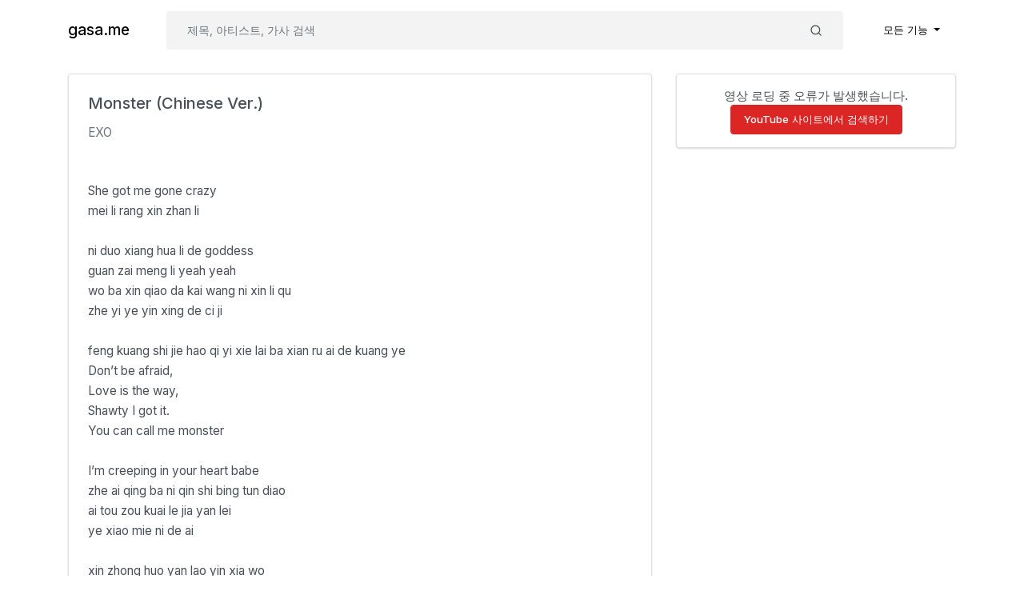

--- FILE ---
content_type: text/html; charset=UTF-8
request_url: https://gasa.me/song/2119
body_size: 3381
content:
<!doctype html>
<html lang="ko" prefix="og: https://ogp.me/ns#">
<head>
    <meta charset="utf-8"/>
    <meta name="viewport" content="width=device-width, initial-scale=1, shrink-to-fit=no"/>
            <title>Monster (Chinese Ver.) - EXO 가사 - gasa.me (가사.미)</title>
        <meta http-equiv="X-UA-Compatible" content="IE=edge"/>
            <meta name="description" content="She got me gone crazy mei li rang xin zhan li  ni duo xiang hua li de goddess guan zai meng li yeah yeah wo ba xin qiao da kai wang ni xin li qu zhe yi ye yin xing de ci ji  feng kuang shi jie hao qi yi xie lai ba xian ru ai de kuang ye Don’t be afraid,  Love is the way, Shawty I got it. You can cal..."/>
    
            <link rel="canonical" href="https://gasa.me/song/2119"/>
        <meta property="og:url" content="https://gasa.me/song/2119"/>
    
    <meta name="twitter:card" content="summary"/>
    <meta property="og:type" content="website"/>
    <meta property="og:site_name" content="gasa.me"/>
    <meta property="og:locale" content="ko_KR"/>
            <meta property="og:title" content="Monster (Chinese Ver.) - EXO 가사 - gasa.me (가사.미) 《gasa.me》"/>
                <meta property="og:description" content="She got me gone crazy mei li rang xin zhan li  ni duo xiang hua li de goddess guan zai meng li yeah yeah wo ba xin qiao da kai wang ni xin li qu zhe yi ye yin xing de ci ji  feng kuang shi jie hao qi yi xie lai ba xian ru ai de kuang ye Don’t be afraid,  Love is the way, Shawty I got it. You can cal..."/>
        <link rel="apple-touch-icon" sizes="180x180" href="/apple-touch-icon.png">
    <link rel="icon" type="image/png" sizes="32x32" href="/favicon-32x32.png">
    <link rel="icon" type="image/png" sizes="16x16" href="/favicon-16x16.png">
    <link rel="manifest" href="/site.webmanifest">
    <link href="/css/app.css?id=38b2f5404d24a4e19533" rel="stylesheet">
    <script async src="https://www.googletagmanager.com/gtag/js?id=G-YDE09D8TJT"></script>
    <script>
        window.dataLayer = window.dataLayer || [];
        function gtag(){dataLayer.push(arguments);}
        gtag('js', new Date());

        gtag('config', 'G-YDE09D8TJT');
    </script>
    </head>
<body class="gasa">
<div id="app">
    <nav class="navbar navbar-expand-md navbar-light gasa--navbar">
        <div class="container">
            <a class="navbar-brand" href="https://gasa.me">
                gasa.me
            </a>
            <button class="navbar-toggler" type="button" data-toggle="collapse" data-target="#navbarApp"
                    aria-controls="navbarApp" aria-expanded="false" aria-label="Toggle navigation">
                <span class="navbar-toggler-icon"></span>
            </button>

            <div class="collapse navbar-collapse" id="navbarApp">
                <form class="gasa--searchForm my-lg-0" method="get" action="/search">
                    <div class="input-group">
                        <input hidden type="hidden" name="search__type"
                               value="default"/>
                        <input class="form-control" name="keyword" autocomplete="search" type="search"
                               placeholder="제목, 아티스트, 가사 검색"
                                required>
                        <div class="input-group-append">
                            <button class="btn d-flex align-items-center send" type="submit">
                                <svg xmlns="http://www.w3.org/2000/svg" height="1rem" viewBox="0 0 24 24" fill="none"
                                     stroke="currentColor" stroke-width="2" stroke-linecap="round"
                                     stroke-linejoin="round"
                                     class="feather feather-search">
                                    <circle cx="11" cy="11" r="8"></circle>
                                    <line x1="21" y1="21" x2="16.65" y2="16.65"></line>
                                </svg>
                            </button>
                        </div>
                    </div>
                </form>
                <ul class="navbar-nav ml-auto">
                    <li class="nav-item dropdown">
                        <a class="nav-link dropdown-toggle" href="#" id="navbarDropdown" role="button"
                           data-toggle="dropdown"
                           aria-haspopup="true" aria-expanded="false">
                            모든 기능
                        </a>
                        <div class="dropdown-menu dropdown-menu-right" aria-labelledby="navbarDropdown">
                                                            <a class="dropdown-item" href="/user/login">로그인</a>
                                <a class="dropdown-item" href="/user/register">회원가입</a>
                                                                                </div>
                    </li>
                </ul>
            </div>
        </div>
    </nav>

        <section class="pt-3">
        <div class="container">
            <div class="row">
                <div class="col-lg-8 mb-3">
                    <article class="card">
                        <div class="card-body">
                            <h1 class="card-title">Monster (Chinese Ver.)</h1>
                            <a href="/artist?name=EXO"
                               class="card-subtitle mb-0 text-muted">EXO</a>
                        </div>
                        <div class="row hide-at-desktop px-3" id="mobile-video-container" hidden>
                            <div class="col pr-1">
                                <a href="#youtube-service" type="button" class="btn btn-light btn-block">YouTube 영상</a>
                            </div>
                            <div class="col pl-1">
                                <a href="#recommended-song" type="button" class="btn btn-light btn-block">다른 곡 추천</a>
                            </div>
                        </div>
                        <div class="card-body">
                            <p>She got me gone crazy</p><p>mei li rang xin zhan li</p><p class="nullLine">&nbsp;</p><p>ni duo xiang hua li de goddess</p><p>guan zai meng li yeah yeah</p><p>wo ba xin qiao da kai wang ni xin li qu</p><p>zhe yi ye yin xing de ci ji</p><p class="nullLine">&nbsp;</p><p>feng kuang shi jie hao qi yi xie lai ba xian ru ai de kuang ye</p><p>Don’t be afraid,</p><p>Love is the way,</p><p>Shawty I got it.</p><p>You can call me monster</p><p class="nullLine">&nbsp;</p><p>I’m creeping in your heart babe</p><p>zhe ai qing ba ni qin shi bing tun diao</p><p>ai tou zou kuai le jia yan lei</p><p>ye xiao mie ni de ai</p><p class="nullLine">&nbsp;</p><p>xin zhong huo yan lao yin xia wo</p><p>ai bei liu zai shi ji yi hou</p><p>Come here girl,</p><p>You call me monster</p><p>ting jian le ma xin zhong de xing</p><p class="nullLine">&nbsp;</p><p>She got me gone crazy</p><p>hu xi dou yi mi li</p><p class="nullLine">&nbsp;</p><p>na zui yi bu zhi le duo jiu</p><p>xiang nian zhe ni jiu hui shi kong</p><p>ai you xie ke wu mo ming de bei ni xi yin</p><p>That’s right, my type</p><p>zhe yi ye liang ke xin zhan dou</p><p class="nullLine">&nbsp;</p><p>ling hun fen lie shen ti li mian</p><p>wo zhan zai wei xian de bian jie</p><p>Don’t be afraid,</p><p>Love is the way,</p><p>Shawty I got it.</p><p>You can call me monster</p><p class="nullLine">&nbsp;</p><p>I’m creeping in your heart babe</p><p>zhe ai qing ba ni qin shi bing tun diao</p><p>ai tou zou kuai le jia yan lei</p><p>ye xiao mie ni de ai</p><p class="nullLine">&nbsp;</p><p>xin zhong huo yan lao yin xia wo</p><p>ai bei liu zai shi ji yi hou</p><p>Come here girl,</p><p>You call me monster</p><p>ting jian le ma xin zhong de xing</p><p class="nullLine">&nbsp;</p><p>zhan li de meng rang ni fa dou zhi zao le hun luan zhi hou</p><p>I’m sorry you make me so crazy, you know you do</p><p class="nullLine">&nbsp;</p><p>suo you ren dou zai pa wo so I’m untouchable man</p><p>zui zhong ni de nei xin que hai shi wu fa zai kang ju wo</p><p>an chu li yin cang de wo rang ni jing xin dong po (who?)</p><p>zhe yang zi xiang mao dun de wo shi ni cun zai de quan bu (how we do?)</p><p class="nullLine">&nbsp;</p><p>jiu yong ai lai zheng ming jie guo</p><p>pao qi nei xin de wei ju gen sui zhe wo</p><p>xiang shou ming yun zhi pei de ai qing zhi huo</p><p>jin qing de xiang wo kao jin</p><p class="nullLine">&nbsp;</p><p>ni de ling hun yi xie zai wo xin wo de ai ye jiang ni qiu jin</p><p>yue se xia gou hua ni wo zhui zhu de jiao yin</p><p>You can call me monster.</p><p class="nullLine">&nbsp;</p><p>I’m creeping in your heart babe</p><p>zhe ai qing ba ni qin shi bing tun diao</p><p>ai tou zou kuai le jia yan lei</p><p>ye xiao mie ni de ai</p><p class="nullLine">&nbsp;</p><p>xin zhong huo yan lao yin xia wo</p><p>ai bei liu zai shi ji yi hou</p><p>Come here girl,</p><p>You call me monster</p><p>ting jian le ma xin zhong de xing</p><p class="nullLine">&nbsp;</p><p>Creeping, creeping, creeping</p><p>Creeping, creeping, creeping</p><p>You. Creeping</p><p class="nullLine">&nbsp;</p>
                        </div>
                    </article>
                </div>
                <div class="col-lg-4" id="recommended-song">
                    <div id="youtube-service" class="card mb-3">
                        <div class="videoContainer">
                            <div id="yt-player"></div>
                        </div>
                        <div class="video-list">
                        </div>
                    </div>
                    <div id="pre-youtube-service" class="card mb-3 text-center py-3">
                        <p>유튜브 영상을 가져오고 있습니다...<br />오래 걸리면 광고 차단기를 해제해보세요.</p>
                    </div>
                    <div id="song-recommended-container"></div>
                </div>
            </div>
        </div>
    </section>
    <style>
        .card-title {
            font-size: 1.25rem;
        }

        .card-subtitle {
            font-size: 0.95rem;
        }

        p {
            margin-bottom: 0;
        }

        article {
            line-height: 1.7;
        }

        .list-group-item {
            padding: 0.5rem 1.5rem;
        }

        .saTitle {
            font-size: 14px;
            font-weight: 500;
            margin-bottom: 1px;
        }

        .saArtist {
            font-size: 13px;
        }

        .videoContainer {
            margin-bottom: 12px;
        }

        .videoContainer iframe {
            aspect-ratio: 16 / 9;
            border-radius: 4px;
            width: 100%;
        }

        #youtube-service {
            display: none;
        }

        #youtube-service.active {
            display: flex;
        }

        .video-text {
            font-size: 12px;
            margin-top: 4px;
        }

        .video-list {
            display: grid;
            grid-template-columns: repeat(2, 50%);
            row-gap: 20px;
            margin-bottom: 12px;
        }

        .video-item {
            display: flex;
            flex-direction: column;
            align-items: center;
            cursor: pointer;
            padding: 0 14px;
        }
        .video-item img {
            width: 100%;
            height: auto;
        }
    </style>
    <div id="song-data" hidden data-song-id="2119" data-song-title="Monster (Chinese Ver.)"
         data-song-artist="EXO"></div>
    <script src="/js/song_view.js?id=aa5868fb04720c7d03b0" defer></script>

    <footer class="text-center my-3">
        <p class="mb-1">support email: <a href="/cdn-cgi/l/email-protection#74070104041b060034131507155a1911"><span class="__cf_email__" data-cfemail="c7b4b2b7b7a8b5b387a0a6b4a6e9aaa2">[email&#160;protected]</span></a></p>
        <p class="m-0">&copy; 2025 gasa.me • <a href="/page/privacy">Privacy Policy</a> • <a href="/page/dmca">DMCA</a> • <a href="/general_comments">피드백</a></p>
    </footer>
</div>
<script data-cfasync="false" src="/cdn-cgi/scripts/5c5dd728/cloudflare-static/email-decode.min.js"></script><script src="/js/app.js?id=be6e230ef65e4ef668dd" defer></script>
</body>
</html>


--- FILE ---
content_type: application/javascript
request_url: https://gasa.me/js/app.js?id=be6e230ef65e4ef668dd
body_size: 8680
content:
!function(t){var e={};function n(i){if(e[i])return e[i].exports;var s=e[i]={i:i,l:!1,exports:{}};return t[i].call(s.exports,s,s.exports,n),s.l=!0,s.exports}n.m=t,n.c=e,n.d=function(t,e,i){n.o(t,e)||Object.defineProperty(t,e,{enumerable:!0,get:i})},n.r=function(t){"undefined"!=typeof Symbol&&Symbol.toStringTag&&Object.defineProperty(t,Symbol.toStringTag,{value:"Module"}),Object.defineProperty(t,"__esModule",{value:!0})},n.t=function(t,e){if(1&e&&(t=n(t)),8&e)return t;if(4&e&&"object"==typeof t&&t&&t.__esModule)return t;var i=Object.create(null);if(n.r(i),Object.defineProperty(i,"default",{enumerable:!0,value:t}),2&e&&"string"!=typeof t)for(var s in t)n.d(i,s,function(e){return t[e]}.bind(null,s));return i},n.n=function(t){var e=t&&t.__esModule?function(){return t.default}:function(){return t};return n.d(e,"a",e),e},n.o=function(t,e){return Object.prototype.hasOwnProperty.call(t,e)},n.p="/",n(n.s=0)}({0:function(t,e,n){n("bUC5"),n("pyCd"),t.exports=n("25mj")},"25mj":function(t,e){},"9Wh1":function(t,e,n){"use strict";n.r(e);var i="webkitTransition"in document.head.style?"webkitTransitionEnd":"transitionend";var s="webkitTransition"in document.head.style||"transition"in document.head.style;var o="webkitTransition"in document.head.style?"webkitTransitionDelay":"transitionDelay";var a="webkitTransition"in document.head.style?"webkitTransitionProperty":"transitionProperty";var l="webkitTransition"in document.head.style?"webkitTransitionDuration":"transitionDuration";function c(t){const e=getComputedStyle(t),n=e[a],i=e[l],o=i.includes("ms")?1:1e3,c=s&&n&&"none"!==n?parseFloat(i)*o:0;return Number.isNaN(c)?0:c}function r(t,e){let n=0;const l=new Event(i),r=c(t),d=function(t){const e=getComputedStyle(t),n=e[a],i=e[o],l=i.includes("ms")?1:1e3,c=s&&n&&"none"!==n?parseFloat(i)*l:0;return Number.isNaN(c)?0:c}(t);if(r){const s=o=>{o.target===t&&(e.apply(t,[o]),t.removeEventListener(i,s),n=1)};t.addEventListener(i,s),setTimeout(()=>{n||t.dispatchEvent(l)},r+d+17)}else e.apply(t,[l])}function d(t,e){const n=e&&e instanceof Element?e:document;return t instanceof Element?t:n.querySelector(t)}function u(t,e,n){const i=new CustomEvent(`${t}.bs.${e}`,{cancelable:!0});return void 0!==n&&Object.keys(n).forEach(t=>{Object.defineProperty(i,t,{value:n[t]})}),i}function m(t){this&&this.dispatchEvent(t)}function h(t){let e;const n=this;let i;const s=u("close","alert"),o=u("closed","alert");function a(t){e[t?"addEventListener":"removeEventListener"]("click",l,!1)}function l(t){i=t&&t.target.closest(".alert"),e=d('[data-dismiss="alert"]',i),e&&i&&(e===t.target||e.contains(t.target))&&n.close()}function c(){a(),i.parentNode.removeChild(i),m.call(i,o)}n.close=()=>{if(i&&e&&i.classList.contains("show")){if(m.call(i,s),s.defaultPrevented)return;n.dispose(),i.classList.remove("show"),i.classList.contains("fade")?r(i,c):c()}},n.dispose=()=>{a(),delete e.Alert},e=d(t),i=e.closest(".alert"),e.Alert&&e.Alert.dispose(),e.Alert||a(1),n.element=e,e.Alert=n}function p(t){let e;let n;const i=u("change","button");function s(t){const s=t.target,o=s.closest("LABEL");let a=null;"LABEL"===s.tagName?a=s:o&&(a=o);const l=a&&a.getElementsByTagName("INPUT")[0];if(l){if(m.call(l,i),m.call(e,i),"checkbox"===l.type){if(i.defaultPrevented)return;l.checked?(a.classList.remove("active"),l.getAttribute("checked"),l.removeAttribute("checked"),l.checked=!1):(a.classList.add("active"),l.getAttribute("checked"),l.setAttribute("checked","checked"),l.checked=!0),e.toggled||(e.toggled=!0)}if("radio"===l.type&&!e.toggled){if(i.defaultPrevented)return;(!l.checked||0===t.screenX&&0===t.screenY)&&(a.classList.add("active"),a.classList.add("focus"),l.setAttribute("checked","checked"),l.checked=!0,e.toggled=!0,Array.from(n).forEach(t=>{const e=t.getElementsByTagName("INPUT")[0];t!==a&&t.classList.contains("active")&&(m.call(e,i),t.classList.remove("active"),e.removeAttribute("checked"),e.checked=!1)}))}setTimeout(()=>{e.toggled=!1},50)}}function o(t){32===(t.which||t.keyCode)&&t.target===document.activeElement&&s(t)}function a(t){32===(t.which||t.keyCode)&&t.preventDefault()}function l(t){if("INPUT"===t.target.tagName){const e="focusin"===t.type?"add":"remove";t.target.closest(".btn").classList[e]("focus")}}function c(t){const n=t?"addEventListener":"removeEventListener";e[n]("click",s,!1),e[n]("keyup",o,!1),e[n]("keydown",a,!1),e[n]("focusin",l,!1),e[n]("focusout",l,!1)}this.dispose=()=>{c(),delete e.Button},e=d(t),e.Button&&e.Button.dispose(),n=e.getElementsByClassName("btn"),n.length&&(e.Button||c(1),e.toggled=!1,e.Button=this,Array.from(n).forEach(t=>{const e=d("input:checked",t);!t.classList.contains("active")&&e&&t.classList.add("active"),t.classList.contains("active")&&!e&&t.classList.remove("active")}))}function f(t){return t.offsetHeight}function g(t,e){let n;const i=e||{},s=this;let o,a,l,c,h,p,g=null,v=null;function b(t,e){m.call(t,h),h.defaultPrevented||(t.isAnimating=!0,t.style.height=`${t.scrollHeight}px`,t.classList.remove("collapse"),t.classList.remove("show"),t.classList.add("collapsing"),f(t),t.style.height="0px",r(t,()=>{t.isAnimating=!1,t.setAttribute("aria-expanded","false"),e.setAttribute("aria-expanded","false"),t.classList.remove("collapsing"),t.classList.add("collapse"),t.style.height="",m.call(t,p)}))}s.toggle=t=>{(t&&"A"===t.target.tagName||"A"===n.tagName)&&t.preventDefault(),(n.contains(t.target)||t.target===n)&&(v.classList.contains("show")?s.hide():s.show())},s.hide=()=>{v.isAnimating||(b(v,n),n.classList.add("collapsed"))},s.show=()=>{g&&([o]=g.getElementsByClassName("collapse show"),a=o&&(d(`[data-target="#${o.id}"]`,g)||d(`[href="#${o.id}"]`,g))),v.isAnimating||(a&&o!==v&&(b(o,a),a.classList.add("collapsed")),function(t,e){m.call(t,l),l.defaultPrevented||(t.isAnimating=!0,t.classList.add("collapsing"),t.classList.remove("collapse"),t.style.height=`${t.scrollHeight}px`,r(t,()=>{t.isAnimating=!1,t.setAttribute("aria-expanded","true"),e.setAttribute("aria-expanded","true"),t.classList.remove("collapsing"),t.classList.add("collapse"),t.classList.add("show"),t.style.height="",m.call(t,c)}))}(v,n),n.classList.remove("collapsed"))},s.dispose=()=>{n.removeEventListener("click",s.toggle,!1),delete n.Collapse},n=d(t),n.Collapse&&n.Collapse.dispose();const L=n.getAttribute("data-parent");l=u("show","collapse"),c=u("shown","collapse"),h=u("hide","collapse"),p=u("hidden","collapse"),v=d(i.target||n.getAttribute("data-target")||n.getAttribute("href")),null!==v&&(v.isAnimating=!1);const y=i.parent||L;g=y?n.closest(y):null,n.Collapse||n.addEventListener("click",s.toggle,!1),n.Collapse=s}function v(t){t.focus()}function b(t,e){let n;const i=this;let s,o,a,l,c,r,h=null;const p=[];let f;function g(t){(t.hasAttribute("href")&&"#"===t.href.slice(-1)||t.parentNode&&t.hasAttribute("href")&&"#"===t.parentNode.href.slice(-1))&&this.preventDefault()}function b(){const t=n.open?"addEventListener":"removeEventListener";document[t]("click",L,!1),document[t]("keydown",w,!1),document[t]("keyup",A,!1),document[t]("focus",L,!1)}function L(t){const e=t.target;if(!e.getAttribute)return;const s=e&&e.getAttribute("data-toggle")||e.parentNode&&e.parentNode.getAttribute&&e.parentNode.getAttribute("data-toggle");("focus"!==t.type||e!==n&&e!==r&&!r.contains(e))&&(e!==r&&!r.contains(e)||!f&&!s)&&(h=e===n||n.contains(e)?n:null,i.hide(),g.call(t,e))}function y(t){h=n,i.show(),g.call(t,t.target)}function w(t){const e=t.which||t.keyCode;38!==e&&40!==e||t.preventDefault()}function A(t){const e=t.which||t.keyCode,s=document.activeElement,o=s===n,a=r.contains(s),l=s.parentNode===r||s.parentNode.parentNode===r;let c=p.indexOf(s);l&&(o?c=0:38===e?c=c>1?c-1:0:40===e&&(c=c<p.length-1?c+1:c),p[c]&&v(p[c])),(p.length&&l||!p.length&&(a||o)||!a)&&n.open&&27===e&&(i.toggle(),h=null)}i.show=()=>{s=u("show","dropdown",{relatedTarget:h}),m.call(c,s),s.defaultPrevented||(r.classList.add("show"),c.classList.add("show"),n.setAttribute("aria-expanded",!0),n.open=!0,n.removeEventListener("click",y,!1),setTimeout(()=>{v(r.getElementsByTagName("INPUT")[0]||n),b(),o=u("shown","dropdown",{relatedTarget:h}),m.call(c,o)},1))},i.hide=()=>{a=u("hide","dropdown",{relatedTarget:h}),m.call(c,a),a.defaultPrevented||(r.classList.remove("show"),c.classList.remove("show"),n.setAttribute("aria-expanded",!1),n.open=!1,b(),v(n),setTimeout(()=>{n.Dropdown&&n.addEventListener("click",y,!1)},1),l=u("hidden","dropdown",{relatedTarget:h}),m.call(c,l))},i.toggle=()=>{c.classList.contains("show")&&n.open?i.hide():i.show()},i.dispose=()=>{c.classList.contains("show")&&n.open&&i.hide(),n.removeEventListener("click",y,!1),delete n.Dropdown},n=d(t),n.Dropdown&&n.Dropdown.dispose(),c=n.parentNode,r=d(".dropdown-menu",c),Array.from(r.children).forEach(t=>{t.children.length&&"A"===t.children[0].tagName&&p.push(t.children[0]),"A"===t.tagName&&p.push(t)}),n.Dropdown||("tabindex"in r||r.setAttribute("tabindex","0"),n.addEventListener("click",y,!1)),f=!0===e||"true"===n.getAttribute("data-persist")||!1,n.open=!1,n.Dropdown=i}function L(t,e){let n;const i=e||{},o=this;let a,l,c,h,p,g,v,b,L,y,w,A,T,E=!1;function k(){E.style.height="",E.classList.remove("collapsing"),a.isAnimating=!1}function x(){E?A?k():setTimeout(()=>{E.style.height=`${T}px`,f(E),r(E,k)},50):a.isAnimating=!1,h=u("shown","tab",{relatedTarget:b}),m.call(v,h)}function C(){E&&(L.style.float="left",y.style.float="left",w=L.scrollHeight),c=u("show","tab",{relatedTarget:b}),g=u("hidden","tab",{relatedTarget:v}),m.call(v,c),c.defaultPrevented||(y.classList.add("active"),L.classList.remove("active"),E&&(T=y.scrollHeight,A=T===w,E.classList.add("collapsing"),E.style.height=`${w}px`,f(E),L.style.float="",y.style.float=""),y.classList.contains("fade")?setTimeout(()=>{y.classList.add("show"),r(y,x)},20):x(),m.call(b,g))}function N(){const t=a.getElementsByClassName("active");return 1!==t.length||t[0].parentNode.classList.contains("dropdown")?t.length>1&&(b=t[t.length-1]):[b]=t,b}function P(){return d(N().getAttribute("href"))}function S(t){t.preventDefault(),v=t.currentTarget,a.isAnimating||o.show()}o.show=()=>{if(v=v||n,!v.classList.contains("active")){if(y=d(v.getAttribute("href")),b=N(),L=P(),p=u("hide","tab",{relatedTarget:v}),m.call(b,p),p.defaultPrevented)return;a.isAnimating=!0,b.classList.remove("active"),b.setAttribute("aria-selected","false"),v.classList.add("active"),v.setAttribute("aria-selected","true"),l&&(n.parentNode.classList.contains("dropdown-menu")?l.classList.contains("active")||l.classList.add("active"):l.classList.contains("active")&&l.classList.remove("active")),L.classList.contains("fade")?(L.classList.remove("show"),r(L,C)):C()}},o.dispose=()=>{n.removeEventListener("click",S,!1),delete n.Tab},n=d(t),n.Tab&&n.Tab.dispose();const H=n.getAttribute("data-height");a=n.closest(".nav"),l=a&&d(".dropdown-toggle",a);const M=!(!s||!1===i.height||"false"===H);a.isAnimating=!1,n.Tab||n.addEventListener("click",S,!1),M&&(E=P().parentNode),n.Tab=o}var y={};function w(t){const e=t instanceof Element?t:document;Object.keys(y).forEach(t=>{!function(t,e){Array.from(e).map(e=>new t(e))}(y[t][0],e.querySelectorAll(y[t][1]))})}var A="onmouseleave"in document?["mouseenter","mouseleave"]:["mouseover","mouseout"];var T=!!(()=>{let t=!1;try{const e=Object.defineProperty({},"passive",{get:()=>(t=!0,t)});document.addEventListener("DOMContentLoaded",(function t(){document.removeEventListener("DOMContentLoaded",t,e)}),e)}catch(t){throw Error("Passive events are not supported")}return t})()&&{passive:!0};var E={down:"mousedown",up:"mouseup"};function k(){return{y:window.pageYOffset||document.documentElement.scrollTop,x:window.pageXOffset||document.documentElement.scrollLeft}}function x(t,e,n,i){const s=/\b(top|bottom|left|right)+/,o=e.offsetWidth,a=e.offsetHeight,l=document.documentElement.clientWidth||document.body.clientWidth,c=document.documentElement.clientHeight||document.body.clientHeight,r=t.getBoundingClientRect(),d=i===document.body?k():{x:i.offsetLeft+i.scrollLeft,y:i.offsetTop+i.scrollTop},u=r.right-r.left,m=r.bottom-r.top,h=e.classList.contains("popover"),p=e.getElementsByClassName("arrow")[0],f=r.top+m/2-a/2<0,g=r.left+u/2-o/2<0,v=r.left+o/2+u/2>=l,b=r.top+a/2+m/2>=c,L=r.top-a<0,y=r.left-o<0,w=r.top+a+m>=c,A=r.left+o+u>=l;let T,E,x,C,N=n;N=("left"===N||"right"===N)&&y&&A?"top":N,N="top"===N&&L?"bottom":N,N="bottom"===N&&w?"top":N,N="left"===N&&y?"right":N,N="right"===N&&A?"left":N,-1===e.className.indexOf(N)&&(e.className=e.className.replace(s,N));const P=p.offsetWidth,S=p.offsetHeight;"left"===N||"right"===N?(E="left"===N?r.left+d.x-o-(h?P:0):r.left+d.x+u,f?(T=r.top+d.y,x=m/2-P):b?(T=r.top+d.y-a+m,x=a-m/2-P):(T=r.top+d.y-a/2+m/2,x=a/2-(h?.9*S:S/2))):"top"!==N&&"bottom"!==N||(T="top"===N?r.top+d.y-a-(h?S:0):r.top+d.y+m,g?(E=0,C=r.left+u/2-P):v?(E=l-1.01*o,C=o-(l-r.left)+u/2-P/2):(E=r.left+d.x-o/2+u/2,C=o/2-(h?P:P/2))),e.style.top=`${T}px`,e.style.left=`${E}px`,x&&(p.style.top=`${x}px`),C&&(p.style.left=`${C}px`)}y.Alert=[h,'[data-dismiss="alert"]'],y.Button=[p,'[data-toggle="buttons"]'],y.Carousel=[function(t,e){let n;const i=e||{},s=this;let o,a,l,h,p,g,v,b,L;function y(){!1===a.interval||n.classList.contains("paused")||(n.classList.add("paused"),o.isSliding||(clearInterval(o.timer),o.timer=null))}function w(){!1!==a.interval&&n.classList.contains("paused")&&(n.classList.remove("paused"),o.isSliding||(clearInterval(o.timer),o.timer=null,s.cycle()))}function E(t){if(t.preventDefault(),o.isSliding)return;const e=t.target;e&&!e.classList.contains("active")&&e.getAttribute("data-slide-to")&&(o.index=+e.getAttribute("data-slide-to"),s.slideTo(o.index))}function k(t){if(t.preventDefault(),o.isSliding)return;const e=t.currentTarget||t.srcElement;e===v?o.index+=1:e===g&&(o.index-=1),s.slideTo(o.index)}function x({which:t}){if(!o.isSliding){switch(t){case 39:o.index+=1;break;case 37:o.index-=1;break;default:return}s.slideTo(o.index)}}function C(t){const e=t?"addEventListener":"removeEventListener";a.pause&&a.interval&&(n[e](A[0],y,!1),n[e](A[1],w,!1),n[e]("touchstart",y,T),n[e]("touchend",w,T)),a.touch&&p.length>1&&n[e]("touchstart",P,T),v&&v[e]("click",k,!1),g&&g[e]("click",k,!1),b&&b[e]("click",E,!1),a.keyboard&&window[e]("keydown",x,!1)}function N(t){const e=t?"addEventListener":"removeEventListener";n[e]("touchmove",S,T),n[e]("touchend",H,T)}function P(t){o.isTouch||(o.touchPosition.startX=t.changedTouches[0].pageX,n.contains(t.target)&&(o.isTouch=!0,N(1)))}function S(t){o.isTouch?(o.touchPosition.currentX=t.changedTouches[0].pageX,"touchmove"===t.type&&t.changedTouches.length>1&&t.preventDefault()):t.preventDefault()}function H(t){if(o.isTouch&&!o.isSliding&&(o.touchPosition.endX=o.touchPosition.currentX||t.changedTouches[0].pageX,o.isTouch)){if((!n.contains(t.target)||!n.contains(t.relatedTarget))&&Math.abs(o.touchPosition.startX-o.touchPosition.endX)<75)return;o.touchPosition.currentX<o.touchPosition.startX?o.index+=1:o.touchPosition.currentX>o.touchPosition.startX&&(o.index-=1),o.isTouch=!1,s.slideTo(o.index),N()}}function M(t){Array.from(L).forEach(t=>t.classList.remove("active")),L[t]&&L[t].classList.add("active")}function B(t){if(o.touchPosition){const e=o.index,i=t&&t.target!==p[e]?1e3*t.elapsedTime+100:20,l=s.getActiveIndex(),c="left"===o.direction?"next":"prev";o.isSliding&&setTimeout(()=>{o.touchPosition&&(o.isSliding=!1,p[e].classList.add("active"),p[l].classList.remove("active"),p[e].classList.remove(`carousel-item-${c}`),p[e].classList.remove(`carousel-item-${o.direction}`),p[l].classList.remove(`carousel-item-${o.direction}`),m.call(n,h),document.hidden||!a.interval||n.classList.contains("paused")||s.cycle())},i)}}if(s.cycle=()=>{o.timer&&(clearInterval(o.timer),o.timer=null),o.timer=setInterval(()=>{let t=o.index||s.getActiveIndex();(function(t){const e=t.getBoundingClientRect(),n=window.innerHeight||document.documentElement.clientHeight;return e.top<=n&&e.bottom>=0})(n)&&(t+=1,s.slideTo(t))},a.interval)},s.slideTo=t=>{if(o.isSliding)return;const e=s.getActiveIndex();let i=t;if(e===i)return;e<i||0===e&&i===p.length-1?o.direction="left":(e>i||e===p.length-1&&0===i)&&(o.direction="right"),i<0?i=p.length-1:i>=p.length&&(i=0);const d="left"===o.direction?"next":"prev",g={relatedTarget:p[i],direction:o.direction,from:e,to:i};l=u("slide","carousel",g),h=u("slid","carousel",g),m.call(n,l),l.defaultPrevented||(o.index=i,o.isSliding=!0,clearInterval(o.timer),o.timer=null,M(i),c(p[i])&&n.classList.contains("slide")?(p[i].classList.add(`carousel-item-${d}`),f(p[i]),p[i].classList.add(`carousel-item-${o.direction}`),p[e].classList.add(`carousel-item-${o.direction}`),r(p[i],B)):(p[i].classList.add("active"),f(p[i]),p[e].classList.remove("active"),setTimeout(()=>{o.isSliding=!1,a.interval&&n&&!n.classList.contains("paused")&&s.cycle(),m.call(n,h)},100)))},s.getActiveIndex=()=>Array.from(p).indexOf(n.getElementsByClassName("carousel-item active")[0])||0,s.dispose=()=>{const t=["left","right","prev","next"];Array.from(p).forEach((e,n)=>{e.classList.contains("active")&&M(n),t.forEach(t=>e.classList.remove(`carousel-item-${t}`))}),clearInterval(o.timer),C(),o={},a={},delete n.Carousel},n=d(t),n.Carousel&&n.Carousel.dispose(),p=n.getElementsByClassName("carousel-item"),[g]=n.getElementsByClassName("carousel-control-prev"),[v]=n.getElementsByClassName("carousel-control-next"),[b]=n.getElementsByClassName("carousel-indicators"),L=b&&b.getElementsByTagName("LI")||[],p.length<2)return;const I=n.getAttribute("data-interval"),D="false"===I?0:+I,$="false"===n.getAttribute("data-touch")?0:1,O="hover"===n.getAttribute("data-pause")||!1,X="true"===n.getAttribute("data-keyboard")||!1,j=i.interval,W=i.touch;a={},a.keyboard=!0===i.keyboard||X,a.pause=!("hover"!==i.pause&&!O)&&"hover",a.touch=W||$,a.interval=5e3,"number"==typeof j?a.interval=j:!1===j||0===D||!1===D?a.interval=0:Number.isNaN(D)||(a.interval=D),s.getActiveIndex()<0&&(p.length&&p[0].classList.add("active"),L.length&&M(0)),o={},o.direction="left",o.index=0,o.timer=null,o.isSliding=!1,o.isTouch=!1,o.touchPosition={startX:0,currentX:0,endX:0},C(1),a.interval&&s.cycle(),n.Carousel=s},'[data-ride="carousel"]'],y.Collapse=[g,'[data-toggle="collapse"]'],y.Dropdown=[b,'[data-toggle="dropdown"]'],y.Modal=[function(t,e){let n;const i=e||{},s=this;let o,a,l,h,p,g,b,L,y,w=null;const A={};function E(){const t=document.body.classList.contains("modal-open"),e=parseInt(getComputedStyle(document.body).paddingRight,10),n=document.documentElement.clientHeight,i=document.documentElement.scrollHeight,s=document.body.clientHeight,a=document.body.scrollHeight,l=n!==i||s!==a,c=o.clientHeight!==o.scrollHeight;g=function(){const t=document.createElement("div");t.className="modal-scrollbar-measure",document.body.appendChild(t);const e=t.offsetWidth-t.clientWidth;return document.body.removeChild(t),e}(),o.style.paddingRight=!c&&g?`${g}px`:"",document.body.style.paddingRight=c||l?`${e+(t?0:g)}px`:"",y.length&&y.forEach(e=>{const n=getComputedStyle(e).paddingRight;e.style.paddingRight=c||l?`${parseInt(n,10)+(t?0:g)}px`:`${parseInt(n,10)}px`})}function k(){b=d(".modal-backdrop"),b&&!document.getElementsByClassName("modal show")[0]&&(document.body.removeChild(b),b=null),null===b&&(document.body.classList.remove("modal-open"),document.body.style.paddingRight="",o.style.paddingRight="",y.length&&y.forEach(t=>{t.style.paddingRight=""}))}function x(t){const e=t?"addEventListener":"removeEventListener";window[e]("resize",s.update,T),o[e]("click",M,!1),document[e]("keydown",H,!1)}function C(){o.style.display="block",E(),document.getElementsByClassName("modal show")[0]||document.body.classList.add("modal-open"),o.classList.add("show"),o.setAttribute("aria-hidden",!1),o.classList.contains("fade")?r(o,N):N()}function N(){v(o),o.isAnimating=!1,x(1),l=u("shown","modal",{relatedTarget:w}),m.call(o,l)}function P(t){o.style.display="",n&&v(n),b=d(".modal-backdrop"),1!==t&&b&&b.classList.contains("show")&&!document.getElementsByClassName("modal show")[0]?(b.classList.remove("show"),r(b,k)):k(),x(),o.isAnimating=!1,p=u("hidden","modal"),m.call(o,p)}function S(t){if(o.isAnimating)return;const e=t.target,i=`#${o.getAttribute("id")}`,a=e.getAttribute("data-target")||e.getAttribute("href"),l=n.getAttribute("data-target")||n.getAttribute("href");!o.classList.contains("show")&&(e===n&&a===i||n.contains(e)&&l===i)&&(o.modalTrigger=n,w=n,s.show(),t.preventDefault())}function H({which:t}){!o.isAnimating&&A.keyboard&&27===t&&o.classList.contains("show")&&s.hide()}function M(t){if(o.isAnimating)return;const e=t.target,n="modal"===e.getAttribute("data-dismiss"),i=e.closest('[data-dismiss="modal"]');o.classList.contains("show")&&(i||n||e===o&&"static"!==A.backdrop)&&(s.hide(),w=null,t.preventDefault())}s.toggle=()=>{o.classList.contains("show")?s.hide():s.show()},s.show=()=>{if(o.classList.contains("show")&&o.isAnimating)return;if(a=u("show","modal",{relatedTarget:w}),m.call(o,a),a.defaultPrevented)return;o.isAnimating=!0;const t=document.getElementsByClassName("modal show")[0];t&&t!==o&&(t.modalTrigger&&t.modalTrigger.Modal.hide(),t.Modal&&t.Modal.hide()),A.backdrop&&(b=function(){const t=document.createElement("div");return b=d(".modal-backdrop"),null===b&&(t.setAttribute("class",`modal-backdrop${A.animation?" fade":""}`),b=t,document.body.appendChild(b)),b}()),!b||t||b.classList.contains("show")||(f(b),L=c(b),b.classList.add("show")),t?C():setTimeout(C,b&&L?L:0)},s.hide=t=>{o.classList.contains("show")&&(h=u("hide","modal"),m.call(o,h),h.defaultPrevented||(o.isAnimating=!0,o.classList.remove("show"),o.setAttribute("aria-hidden",!0),o.classList.contains("fade")&&1!==t?r(o,P):P()))},s.setContent=t=>{d(".modal-content",o).innerHTML=t},s.update=()=>{o.classList.contains("show")&&E()},s.dispose=()=>{s.hide(1),n?(n.removeEventListener("click",S,!1),delete n.Modal):delete o.Modal},n=d(t);const B=d(n.getAttribute("data-target")||n.getAttribute("href"));o=n.classList.contains("modal")?n:B,y=Array.from(document.getElementsByClassName("fixed-top")).concat(Array.from(document.getElementsByClassName("fixed-bottom"))),n.classList.contains("modal")&&(n=null),n&&n.Modal&&n.Modal.dispose(),o&&o.Modal&&o.Modal.dispose(),A.keyboard=!(!1===i.keyboard||"false"===o.getAttribute("data-keyboard")),A.backdrop="static"!==i.backdrop&&"static"!==o.getAttribute("data-backdrop")||"static",A.backdrop=!1!==i.backdrop&&"false"!==o.getAttribute("data-backdrop")&&A.backdrop,A.animation=!!o.classList.contains("fade"),A.content=i.content,o.isAnimating=!1,n&&!n.Modal&&n.addEventListener("click",S,!1),A.content&&s.setContent(A.content.trim()),n?(o.modalTrigger=n,n.Modal=s):o.Modal=s},'[data-toggle="modal"]'],y.Popover=[function(t,e){let n;const i=e||{},s=this;let o=null,a=0;const l=/(iPhone|iPod|iPad)/.test(navigator.userAgent);let c,h,p;const f={};let g,v,b,L,y;function w(t){null!==o&&t.target===d(".close",o)&&s.hide()}function k(t){return i[t]||n.dataset[t]||null}function C(){return k("title")}function N(){return k("content")}function P(){null===o&&n.focus()}function S(t){const e=t?"addEventListener":"removeEventListener";"hover"===f.trigger?(n[e](E.down,s.show),n[e](A[0],s.show),f.dismissible||n[e](A[1],s.hide)):"click"===f.trigger?n[e](f.trigger,s.toggle):"focus"===f.trigger&&(l&&n[e]("click",P,!1),n[e](f.trigger,s.toggle))}function H(t){o&&o.contains(t.target)||t.target===n||n.contains(t.target)||s.hide()}function M(t){const e=t?"addEventListener":"removeEventListener";f.dismissible?document[e]("click",w,!1):("focus"===f.trigger&&n[e]("blur",s.hide),"hover"===f.trigger&&document[e]("touchstart",H,T)),window[e]("resize",s.hide,T)}function B(){M(1),m.call(n,b)}function I(){M(),f.container.removeChild(o),a=null,o=null,m.call(n,y)}s.toggle=()=>{null===o?s.show():s.hide()},s.show=()=>{clearTimeout(a),a=setTimeout(()=>{if(null===o){if(m.call(n,v),v.defaultPrevented)return;!function(){c=C(),h=N(),h=h?h.trim():null,o=document.createElement("div");const t=document.createElement("div");if(t.classList.add("arrow"),o.appendChild(t),null!==h&&null===f.template){if(o.setAttribute("role","tooltip"),null!==c){const t=document.createElement("h3");t.classList.add("popover-header"),t.innerHTML=f.dismissible?c+g:c,o.appendChild(t)}const t=document.createElement("div");t.classList.add("popover-body"),t.innerHTML=f.dismissible&&null===c?h+g:h,o.appendChild(t)}else{const t=document.createElement("div");t.innerHTML=f.template.trim(),o.className=t.firstChild.className,o.innerHTML=t.firstChild.innerHTML;const e=d(".popover-header",o),n=d(".popover-body",o);c&&e&&(e.innerHTML=c.trim()),h&&n&&(n.innerHTML=h.trim())}f.container.appendChild(o),o.style.display="block",o.classList.contains("popover")||o.classList.add("popover"),o.classList.contains(f.animation)||o.classList.add(f.animation),o.classList.contains(p)||o.classList.add(p)}(),x(n,o,f.placement,f.container),o.classList.contains("show")||o.classList.add("show"),f.animation?r(o,B):B()}},20)},s.hide=()=>{clearTimeout(a),a=setTimeout(()=>{if(o&&null!==o&&o.classList.contains("show")){if(m.call(n,L),L.defaultPrevented)return;o.classList.remove("show"),f.animation?r(o,I):I()}},f.delay)},s.dispose=()=>{s.hide(),S(),delete n.Popover},n=d(t),n.Popover&&n.Popover.dispose();const D=n.getAttribute("data-trigger"),$=n.getAttribute("data-animation"),O=n.getAttribute("data-placement"),X=n.getAttribute("data-dismissible"),j=n.getAttribute("data-delay"),W=n.getAttribute("data-container");g='<button type="button" class="close">×</button>',v=u("show","popover"),b=u("shown","popover"),L=u("hide","popover"),y=u("hidden","popover");const R=d(i.container),z=d(W),U=n.closest(".modal"),_=n.closest(".fixed-top"),q=n.closest(".fixed-bottom");f.template=i.template?i.template:null,f.trigger=i.trigger?i.trigger:D||"hover",f.animation=i.animation&&"fade"!==i.animation?i.animation:$||"fade",f.placement=i.placement?i.placement:O||"top",f.delay=parseInt(i.delay||j,10)||200,f.dismissible=!(!i.dismissible&&"true"!==X),f.container=R||z||_||q||U||document.body,p=`bs-popover-${f.placement}`,c=C(),h=N(),(h||f.template)&&(n.Popover||S(1),n.Popover=s)},'[data-toggle="popover"],[data-tip="popover"]'],y.ScrollSpy=[function(t,e){let n;const i=e||{},s=this;let o,a,l,c;const r={};function h(){if(a=l.getElementsByTagName("A"),o.scrollTop=o.isWindow?k().y:n.scrollTop,o.length!==a.length||f()!==o.scrollHeight){let t,e,i;o.items=[],o.offsets=[],o.scrollHeight=f(),o.maxScroll=o.scrollHeight-(o.isWindow?window.innerHeight:n.getBoundingClientRect().height),Array.from(a).forEach(n=>{t=n.getAttribute("href"),e=t&&"#"===t.charAt(0)&&"#"!==t.slice(-1)&&d(t),e&&(o.items.push(n),i=e.getBoundingClientRect(),o.offsets.push((o.isWindow?i.top+o.scrollTop:e.offsetTop)-r.offset))}),o.length=o.items.length}}function p(t){const e=t?"addEventListener":"removeEventListener";c[e]("scroll",s.refresh,T),window[e]("resize",s.refresh,T)}function f(){return c.scrollHeight||Math.max(document.body.scrollHeight,document.documentElement.scrollHeight)}function g(){Array.from(a).map(t=>t.classList.contains("active")&&t.classList.remove("active"))}function v(t){let e,i=t;g(),o.activeItem=i,i.classList.add("active");const s=[];for(;i.parentNode!==document.body;)i=i.parentNode,e=i.classList,(e.contains("dropdown-menu")||e.contains("nav"))&&s.push(i);s.forEach(t=>{const e=t.previousElementSibling;e&&!e.classList.contains("active")&&e.classList.add("active")}),m.call(n,u("activate","scrollspy",{relatedTarget:o.activeItem}))}s.refresh=()=>{if(h(),o.scrollTop>=o.maxScroll){const t=o.items[o.length-1];return void(o.activeItem!==t&&v(t))}if(o.activeItem&&o.scrollTop<o.offsets[0]&&o.offsets[0]>0)return o.activeItem=null,void g();let t=o.length;for(;t>-1;)o.activeItem!==o.items[t]&&o.scrollTop>=o.offsets[t]&&(void 0===o.offsets[t+1]||o.scrollTop<o.offsets[t+1])&&v(o.items[t]),t-=1},s.dispose=()=>{p(),delete n.ScrollSpy},n=d(t),n.ScrollSpy&&n.ScrollSpy.dispose();const b=n.getAttribute("data-target"),L=n.getAttribute("data-offset");l=d(i.target||b),c=n.clientHeight<n.scrollHeight?n:window,l&&(r.offset=+(i.offset||L)||10,o={},o.length=0,o.items=[],o.offsets=[],o.isWindow=c===window,o.activeItem=null,o.scrollHeight=0,o.maxScroll=0,n.ScrollSpy||p(1),s.refresh(),n.ScrollSpy=s)},'[data-spy="scroll"]'],y.Tab=[L,'[data-toggle="tab"]'],y.Toast=[function(t,e){let n;const i=e||{},s=this;let o,a,l,c,h,p=0;const g={};function v(){o.classList.remove("showing"),o.classList.add("show"),m.call(o,c),g.autohide&&s.hide()}function b(){o.classList.add("hide"),m.call(o,h)}function L(){o.classList.remove("show"),g.animation?r(o,b):b()}function y(){clearTimeout(p),n.removeEventListener("click",s.hide,!1),delete n.Toast}s.show=()=>{if(o&&!o.classList.contains("show")){if(m.call(o,a),a.defaultPrevented)return;g.animation&&o.classList.add("fade"),o.classList.remove("hide"),f(o),o.classList.add("showing"),g.animation?r(o,v):v()}},s.hide=t=>{if(o&&o.classList.contains("show")){if(m.call(o,l),l.defaultPrevented)return;t?L():p=setTimeout(L,g.delay)}},s.dispose=()=>{g.animation?r(o,y):y()},n=d(t),n.Toast&&n.Toast.dispose(),o=n.closest(".toast");const w=n.getAttribute("data-animation"),A=n.getAttribute("data-autohide"),T=n.getAttribute("data-delay");a=u("show","toast"),l=u("hide","toast"),c=u("shown","toast"),h=u("hidden","toast"),g.animation=!1===i.animation||"false"===w?0:1,g.autohide=!1===i.autohide||"false"===A?0:1,g.delay=parseInt(i.delay||T,10)||500,n.Toast||n.addEventListener("click",s.hide,!1),n.Toast=s},'[data-dismiss="toast"]'],y.Tooltip=[function(t,e){let n;const i=e||{},s=this;let o,a,l,c,h,p,f=null,g=0;const v={};function b(){return n.getAttribute("title")||n.getAttribute("data-title")||n.getAttribute("data-original-title")}function L(t){f&&f.contains(t.target)||t.target===n||n.contains(t.target)||s.hide()}function y(t){const e=t?"addEventListener":"removeEventListener";document[e]("touchstart",L,T),window[e]("resize",s.hide,T)}function w(){y(1),m.call(n,c)}function k(){y(),v.container.removeChild(f),f=null,g=null,m.call(n,p)}function C(t){const e=t?"addEventListener":"removeEventListener";n[e](E.down,s.show,!1),n[e](A[0],s.show,!1),n[e](A[1],s.hide,!1)}s.show=()=>{clearTimeout(g),g=setTimeout(()=>{if(null===f){if(m.call(n,l),l.defaultPrevented)return;!1!==function(){if(o=b(),o){if(f=document.createElement("div"),v.template){const t=document.createElement("div");t.innerHTML=v.template.trim(),f.className=t.firstChild.className,f.innerHTML=t.firstChild.innerHTML,d(".tooltip-inner",f).innerHTML=o.trim()}else{const t=document.createElement("div");t.classList.add("arrow"),f.appendChild(t);const e=document.createElement("div");e.classList.add("tooltip-inner"),f.appendChild(e),e.innerHTML=o}f.style.left="0",f.style.top="0",f.setAttribute("role","tooltip"),f.classList.contains("tooltip")||f.classList.add("tooltip"),f.classList.contains(v.animation)||f.classList.add(v.animation),f.classList.contains(a)||f.classList.add(a),v.container.appendChild(f)}}()&&(x(n,f,v.placement,v.container),f.classList.contains("show")||f.classList.add("show"),v.animation?r(f,w):w())}},20)},s.hide=()=>{clearTimeout(g),g=setTimeout(()=>{if(f&&f.classList.contains("show")){if(m.call(n,h),h.defaultPrevented)return;f.classList.remove("show"),v.animation?r(f,k):k()}},v.delay)},s.toggle=()=>{f?s.hide():s.show()},s.dispose=()=>{C(),s.hide(),n.setAttribute("title",n.getAttribute("data-original-title")),n.removeAttribute("data-original-title"),delete n.Tooltip},n=d(t),n.Tooltip&&n.Tooltip.dispose();const N=n.getAttribute("data-animation"),P=n.getAttribute("data-placement"),S=n.getAttribute("data-delay"),H=n.getAttribute("data-container"),M=d(i.container),B=d(H),I=n.closest(".modal");l=u("show","tooltip"),c=u("shown","tooltip"),h=u("hide","tooltip"),p=u("hidden","tooltip");const D=n.closest(".fixed-top"),$=n.closest(".fixed-bottom");v.animation=i.animation&&"fade"!==i.animation?i.animation:N||"fade",v.placement=i.placement?i.placement:P||"top",v.template=i.template?i.template:null,v.delay=parseInt(i.delay||S,10)||200,v.container=M||B||D||$||I||document.body,a=`bs-tooltip-${v.placement}`,o=b(),o&&(n.Tooltip||(n.setAttribute("data-original-title",o),n.removeAttribute("title"),C(1)),n.Tooltip=s)},'[data-toggle="tooltip"],[data-tip="tooltip"]'],document.body?w():document.addEventListener("DOMContentLoaded",(function t(){w(),document.removeEventListener("DOMContentLoaded",t,!1)}),!1);var C=n("WM9z");e.default={Alert:h,Button:p,Collapse:g,Dropdown:b,Tab:L,initCallback:w,removeDataAPI:function(t){const e=t instanceof Element?t:document;Object.keys(y).forEach(t=>{!function(t,e){Array.from(e).map(e=>e[t].dispose())}(t,e.querySelectorAll(y[t][1]))})},componentsInit:y,Version:C.a}},WM9z:function(t){t.exports=JSON.parse('{"a":"4.0.7"}')},bUC5:function(t,e,n){n("9Wh1");document.addEventListener("DOMContentLoaded",(function(){var t,e,n,i,s;(t=document.createElement("link")).href="https://fonts.googleapis.com/css2?family=Inter:wght@400;500;700&display=swap",t.rel="stylesheet",document.head.appendChild(t),e="https://lively.gasa.me/",n=document,i=n.createElement("script"),s=n.getElementsByTagName("script")[0],i.defer=!0,i.src=e+"s",i.setAttribute("data-website-id","3937ffe3-c001-44fb-8da7-3a72bc75b809"),i.setAttribute("data-host-url",e),s.parentNode.insertBefore(i,s)}))},pyCd:function(t,e){}});

--- FILE ---
content_type: application/javascript
request_url: https://gasa.me/js/song_view.js?id=aa5868fb04720c7d03b0
body_size: 1256
content:
!function(t){var e={};function n(o){if(e[o])return e[o].exports;var i=e[o]={i:o,l:!1,exports:{}};return t[o].call(i.exports,i,i.exports,n),i.l=!0,i.exports}n.m=t,n.c=e,n.d=function(t,e,o){n.o(t,e)||Object.defineProperty(t,e,{enumerable:!0,get:o})},n.r=function(t){"undefined"!=typeof Symbol&&Symbol.toStringTag&&Object.defineProperty(t,Symbol.toStringTag,{value:"Module"}),Object.defineProperty(t,"__esModule",{value:!0})},n.t=function(t,e){if(1&e&&(t=n(t)),8&e)return t;if(4&e&&"object"==typeof t&&t&&t.__esModule)return t;var o=Object.create(null);if(n.r(o),Object.defineProperty(o,"default",{enumerable:!0,value:t}),2&e&&"string"!=typeof t)for(var i in t)n.d(o,i,function(e){return t[e]}.bind(null,i));return o},n.n=function(t){var e=t&&t.__esModule?function(){return t.default}:function(){return t};return n.d(e,"a",e),e},n.o=function(t,e){return Object.prototype.hasOwnProperty.call(t,e)},n.p="/",n(n.s=1)}({1:function(t,e,n){t.exports=n("R8gU")},R8gU:function(t,e,n){"use strict";var o;n.r(e);var i=document.getElementById("youtube-service"),r=document.getElementById("pre-youtube-service"),a=document.getElementById("mobile-video-container"),c=document.getElementById("song-recommended-container"),u=document.querySelector(".video-list"),d=document.getElementById("song-data"),s=d.getAttribute("data-song-id"),l=d.getAttribute("data-song-title"),f=d.getAttribute("data-song-artist"),m="";function y(t){return(y="function"==typeof Symbol&&"symbol"==typeof Symbol.iterator?function(t){return typeof t}:function(t){return t&&"function"==typeof Symbol&&t.constructor===Symbol&&t!==Symbol.prototype?"symbol":typeof t})(t)}var p=function(t,e){"object"===y(e)&&umami.track(t,e)},v=function(t){t.map((function(t){u.innerHTML+='<div class="video-item" data-video-id="'+t.video_id+'"><img src="https://img.youtube.com/vi/'+t.video_id+'/mqdefault.jpg" loading="lazy" alt="영상 섬네일" width="320" height="180"><p class="text-center video-text">'+t.title+"</p></div>"})),function(){for(var t=document.querySelectorAll(".video-item"),e=0;e<t.length;e++)t[e].addEventListener("click",(function(t){var e=t.target.getAttribute("data-video-id"),n=t.target.parentNode.getAttribute("data-video-id");o.loadVideoById(e||n,0),p("youtube__click_video",{video:e})}))}()},b=function(){var t=o.getPlayerState(),e=o.getVideoUrl();switch(t){case 0:p("youtube__video_ended",{video:e});break;case 1:p("youtube__video_play",{video:e});break;case 2:p("youtube__video_pause",{video:e})}},g=function(t){var e=t.items.map((function(t){return'<a href="/song/'.concat(t.id,'" class="list-group-item list-group-item-action">\n                    <p class="saTitle">').concat(t.title,'</p>\n                    <p class="saArtist text-muted">').concat(t.artist,"</p>\n                </a>")})).join(""),n='<div class="card mb-3">\n            <div class="card-header py-3">\n                <h6 class="card-title mb-0" style="font-size: 16px;">'.concat(t.cardTitle,'</h6>\n            </div>\n            <ul class="list-group list-group-flush">').concat(e,"</ul>\n        </div>");c.innerHTML+=n},h=function(){fetch("/api/songRelatedYoutubeVideos/"+s).then((function(t){return t.json()})).then((function(t){var e;t.length>0?(!function(){var t=document.createElement("script");t.setAttribute("src","https://www.youtube.com/iframe_api");var e=document.getElementsByTagName("script")[0];e.parentNode.insertBefore(t,e)}(),e=t[0].video_id,m=e,v(t)):r.children.item(0).innerHTML="영상 데이터가 없습니다."})).catch((function(){r.children.item(0).innerHTML='영상 로딩 중 오류가 발생했습니다.<br/><a href="https://www.youtube.com/results?search_query='+l+" - "+f+'" class="btn btn-danger" target="_blank">YouTube 사이트에서 검색하기</a>'}))},_=function(){fetch("/api/song/recommendation/"+s).then((function(t){return t.json()})).then((function(t){t&&(g({cardTitle:"이런 곡은 어떠세요? 😎",items:t.randomSong}),g({cardTitle:'<a href="/artist?name='.concat(t.artistUrlEncoded,'">동일한 아티스트</a>의 다른 곡 🧐'),items:t.sameArtistSong}))})).catch((function(){console.error("곡 추천 정보를 가져오지 못했습니다.")}))};window.onYouTubeIframeAPIReady=function(){!0,i.classList.add("active"),r.hidden=!0,a.hidden=!1,p("youtube__player_initialized"),function(t){o=t}(new YT.Player("yt-player",{width:"100%",height:"auto",videoId:m,events:{onStateChange:b}}))},window.addEventListener("DOMContentLoaded",(function(){h(),_()}))}});